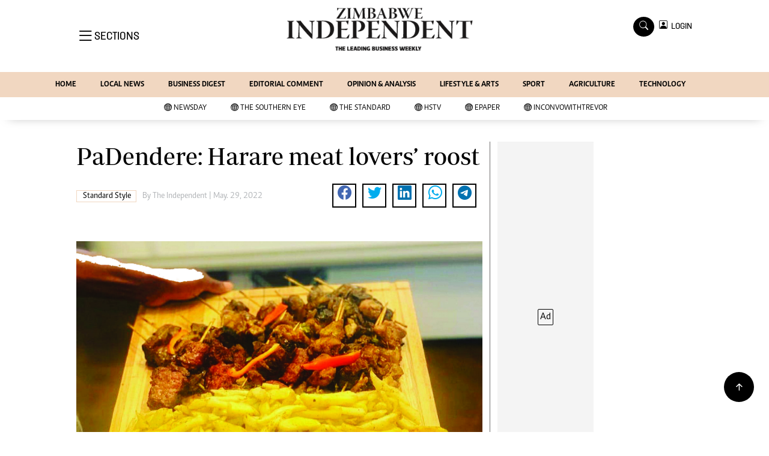

--- FILE ---
content_type: text/html; charset=UTF-8
request_url: https://staging.thestandard.co.zw/theindependent/standard-style/article/7581/padendere-harare-meat-lovers-roost
body_size: 12794
content:
<html lang="en">
<head>
<meta charset="utf-8">
<title>  PaDendere: Harare meat lovers’ roost - The Zimbabwe Independent
  </title>
<meta content="width=device-width, initial-scale=1.0" name="viewport">
<meta name="theme-color" content="#fff">
<meta name="developer:name" content="Omari Erick">
<meta name="developer:email" content="omarica2006@gmail.com">
<meta name="developer:phone" content="+254728283148">
<meta name="robots" content="index,follow" />
<meta name="copyright" content="The Zimbabwe Independent" />

<link href="https://staging.thestandard.co.zw/theindependent/assets/images/fav.png" rel="icon">
<link rel="canonical" href="https://www.newsday.co.zw/theindependent/standard-style/article/7581/padendere-harare-meat-lovers-roost"/>
  
<link rel="amphtml" href="https://www.newsday.co.zw/theindependent/amp/standard-style/article/7581/padendere-harare-meat-lovers-roost"/>
<meta name="keywords" content="Abel Mavura;Borrowdale;COVID-19 pandemic;;" />
<meta name="author" content="The Independent"/>
<meta name="description" content="<p>While it had been daunting to operate in the hospitality industry due to the Covid-19 pandemic and despite the odds stacked against them, new eateries, lately, have been proliferating all over major cities in the country.</p>
" />
<link rel="image_src" href="https://cdn.thestandard.co.zw/thestandard/uploads/2022/05/282115118_129330623089325_7899532621770621378_n-scaled.jpg">
<meta name="twitter:card" content="summary_large_image" />
<meta name="twitter:site" content="@Zimindependent" />
<meta name="twitter:creator" content="@Zimindependent" />
<meta property="twitter:title" content="PaDendere: Harare meat lovers’ roost" />
<meta property="twitter:description" content="PaDendere: Harare meat lovers’ roost" />
<meta property="twitter:url" content="https://www.newsday.co.zw/theindependent/standard-style/article/7581/padendere-harare-meat-lovers-roost" />
<meta property="twitter:image" content="https://cdn.thestandard.co.zw/thestandard/uploads/2022/05/282115118_129330623089325_7899532621770621378_n-scaled.jpg" />
<meta property="og:type" content="website" />
<meta property="fb:app_id" content="2455582164830848" />
<meta property="og:title" content="PaDendere: Harare meat lovers’ roost" />
<meta property="og:description" content="PaDendere: Harare meat lovers’ roost" />
<meta property="og:site_name" content="The Zimbabwe Independent" />
<meta property="og:url" content="https://www.newsday.co.zw/theindependent/standard-style/article/7581/padendere-harare-meat-lovers-roost">
<meta property="og:image" content="https://cdn.thestandard.co.zw/thestandard/uploads/2022/05/282115118_129330623089325_7899532621770621378_n-scaled.jpg" />
<meta property="og:image:secure_url" content="https://cdn.thestandard.co.zw/thestandard/uploads/2022/05/282115118_129330623089325_7899532621770621378_n-scaled.jpg" />
<script type="application/ld+json">
{
    "@context": "http://schema.org",
    "@type": "NewsArticle",
	"@id":"https://www.newsday.co.zw/theindependent/standard-style/article/7581/padendere-harare-meat-lovers-roost",
    "mainEntityOfPage":"https://www.newsday.co.zw/theindependent/standard-style/article/7581/padendere-harare-meat-lovers-roost",
    "headline": "PaDendere: Harare meat lovers’ roost",
	"publisher":{"name":"The Zimbabwe Independent","url":"https://www.newsday.co.zw/theindependent/","logo":{"@type":"ImageObject","url":"http://staging.thestandard.co.zw/theindependent/assets/images/logo.png","width":190,"height":60},"sameAs":["https://www.facebook.com/Zimindependent/","https://twitter.com/Zimindependent?lang=en"],"@type":"Organization","@context":"http://schema.org"},
    "image": {
        "@type": "ImageObject",
        "url": "https://cdn.thestandard.co.zw/thestandard/uploads/2022/05/282115118_129330623089325_7899532621770621378_n-scaled.jpg",
        "height": 240,
        "width": 320
    },
    "datePublished": "May. 29, 2022",
    "dateModified": "May. 29, 2022",
    "author": {
        "@type": "Person",
        "name": "The Independent",
        "url":"/"
    },
    "description": "<p>While it had been daunting to operate in the hospitality industry due to the Covid-19 pandemic and despite the odds stacked against them, new eateries, lately, have been proliferating all over major cities in the country.</p>
"
}

    </script>

    <script type="application/ld+json">
        {
            "@context": "http://schema.org",
            "@type": "BreadcrumbList",
            "itemListElement": [{
                "@type": "ListItem",
                "position": 1,
                "name": "Home",
                "item": "https://www.newsday.co.zw/theindependent"
            }, {
                "@type": "ListItem",
                "position": 2,
                "name": "Standard Style",
                "item": "http://staging.thestandard.co.zw/theindependent/category/23646/standard-style"
            }, {
                "@type": "ListItem",
                "position": 3,
                "name": "PaDendere: Harare meat lovers’ roost",
                "item": "https://www.newsday.co.zw/theindependent/standard-style/article/7581/padendere-harare-meat-lovers-roost"
            }]
        }
    </script>

 
 <link href="https://cdn.jsdelivr.net/npm/bootstrap-icons@1.4.1/font/bootstrap-icons.css" rel="stylesheet">


    <!-- Libraries Stylesheet -->
    <link href="https://staging.thestandard.co.zw/theindependent/assets/css/owl.carousel.min.css" rel="stylesheet">
    <link href="https://staging.thestandard.co.zw/theindependent/assets/css/owl.theme.default.min.css" rel="stylesheet">
    <link href="https://staging.thestandard.co.zw/theindependent/assets/css/bootstrap.min.css" rel="stylesheet">
    <link href="https://staging.thestandard.co.zw/theindependent/assets/css/style.css?v1114" rel="stylesheet">
   <script async id="ebx" src="//applets.ebxcdn.com/ebx.js"></script>

 <!-- Google Tag Manager -->
<script>(function(w,d,s,l,i){w[l]=w[l]||[];w[l].push({'gtm.start':
new Date().getTime(),event:'gtm.js'});var f=d.getElementsByTagName(s)[0],
j=d.createElement(s),dl=l!='dataLayer'?'&l='+l:'';j.async=true;j.src=
'https://www.googletagmanager.com/gtm.js?id='+i+dl;f.parentNode.insertBefore(j,f);
})(window,document,'script','dataLayer','GTM-PSM2T3V');</script>
<!-- End Google Tag Manager -->

<!-- Google tag (gtag.js) -->
<script async src="https://www.googletagmanager.com/gtag/js?id=G-4NLQ9GNSG1">
</script>
<script>
  window.dataLayer = window.dataLayer || [];
  function gtag(){dataLayer.push(arguments);}
  gtag('js', new Date());

  gtag('config', 'G-4NLQ9GNSG1');
</script>
<!-- Google tag (gtag.js) The independent -->
<script async src="https://www.googletagmanager.com/gtag/js?id=G-KW5T5V5FXG"></script>
<script>
  window.dataLayer = window.dataLayer || [];
  function gtag(){dataLayer.push(arguments);}
  gtag('js', new Date());

  gtag('config', 'G-KW5T5V5FXG');
</script>



<script async src="https://securepubads.g.doubleclick.net/tag/js/gpt.js"></script>
<script>
  window.googletag = window.googletag || {cmd: []};
  googletag.cmd.push(function() {
      googletag.enableServices();
  });
</script>
  

<script async src="https://app.dynatondata.com/bid/js/6864e1449fb85db37d20e091"></script>



<!--
<script async src="https://pagead2.googlesyndication.com/pagead/js/adsbygoogle.js?client=ca-pub-5185228015030174"
     crossorigin="anonymous"></script>!-->
<style type="text/css">
.border-thick-bottom{
  border-bottom: 4px solid #f1d7c1!important; 
}

</style>

    <style type="text/css">

      
		.navbar .megamenu{ padding: 1rem; }
		/* ============ desktop view ============ */
		@media  all and (min-width: 992px) {
			
			.navbar .has-megamenu{position:static!important;}
			.navbar .megamenu{left:0; right:0; width:100%; margin-top:0;  }
			
		}	
		/* ============ desktop view .end// ============ */


		/* ============ mobile view ============ */
		@media(max-width: 991px){
			.navbar.fixed-top .navbar-collapse, .navbar.sticky-top .navbar-collapse{
				overflow-y: auto;
				max-height: 90vh;
				margin-top:10px;
			}
		}
		/* ============ mobile view .end// ============ */
    .fader{
      -webkit-mask-image: linear-gradient(to bottom, black 50%, transparent 100%);
  mask-image: linear-gradient(to bottom, black 50%, transparent 100%);
  height:  100px;
  width: 100%;
     }
     body{
   padding:0!important;
   background:#FFF!important;
 }
 .sticky-top{
   background:#FFF;
 }
	</style>
<script async src="https://securepubads.g.doubleclick.net/tag/js/gpt.js"></script>
<script>
  window.googletag = window.googletag || {cmd: []};
  </script>
    
<script>
   
  googletag.cmd.push(function() {

    
    googletag.defineSlot('/13427547/N-ARTICLE-1', [[728,90],[728,90]], 'div-gpt-ad-1661246079529-0').addService(googletag.pubads());
    googletag.defineSlot('/13427547/N-ARTICLE-2', [[300, 250],[300,600]], 'div-gpt-ad-1661246137862-0').addService(googletag.pubads());
    googletag.defineSlot('/13427547/N-ARTICLE-3', [[300, 250],[728,90]], 'div-gpt-ad-1661246195455-0').addService(googletag.pubads());
    googletag.defineSlot('/13427547/N-ARTICLE-4', [[300,250],[728,90]] ,'div-gpt-ad-1661246237662-0').addService(googletag.pubads());
    googletag.defineSlot('/13427547/N-ARTICLE-5', [[300, 250],[728,90]] ,'div-gpt-ad-1661246424409-0').addService(googletag.pubads());
    googletag.defineSlot('/13427547/N-ARTICLE-6', [[300, 250],[728,90]] ,'div-gpt-ad-1661246464747-0').addService(googletag.pubads());
     
    	googletag.defineSlot('/3407884/Ureka_Supply_newsday.co.zw_Catfish_1x1_220424', [1, 1], 'div-gpt-ad-1713779707842-0').addService(googletag.pubads());
	googletag.defineSlot('/3407884/Ureka_Supply_newsday.co.zw_InFlowMB_1x1_220424', [1, 1], 'div-gpt-ad-1713779325254-0').addService(googletag.pubads());
	//googletag.defineSlot('/3407884/Ureka_Supply_newsday.co.zw_Interstitial_1x1_220424', [1, 1], 'div-gpt-ad-1713780082855-0').addService(googletag.pubads());
	googletag.defineSlot('/3407884/Ureka_Supply_newsday.co.zw_InpageMB_1x1_220424', [1, 1], 'div-gpt-ad-1713779579013-0').addService(googletag.pubads());

    googletag.pubads().enableSingleRequest();
    googletag.enableServices();
  });
  </script>

<script>
  window.googletag = window.googletag || {cmd: []};
  googletag.cmd.push(function() {
    googletag.defineSlot('/3407884/Ureka_Supply_newsday.co.zw_Outstream_1x1_280324', [1, 1], 'div-gpt-ad-1711626451117-0').addService(googletag.pubads());
    googletag.pubads().enableSingleRequest();
    googletag.enableServices();
  });
</script>
         


  <script>
 var anchorSlot =googletag.cmd.push(function() {
    googletag.defineOutOfPageSlot('/13427547/N-ANCHOR', googletag.enums.OutOfPageFormat.BOTTOM_ANCHOR).addService(googletag.pubads());
    googletag.pubads().enableSingleRequest();
    googletag.enableServices();
  });
</script>

 <script async src=https://cdn.afp.ai/ssp/sdk.js></script> 
  </head>
  <body>

 <!-- Google Tag Manager (noscript) -->
<noscript><iframe src="https://www.googletagmanager.com/ns.html?id=GTM-PSM2T3V"
height="0" width="0" style="display:none;visibility:hidden"></iframe></noscript>
<!-- End Google Tag Manager (noscript) -->




<!-- Topbar Start -->
<div class="px-5 d-none d-lg-block">
      <div class="row gx-0">
        <div class="col-lg-8 mb-2 mb-lg-0">
          <div id="myNav" class="overlay overflow-scroll">
            <a href="javascript:void(0)" class="closebtn" onclick="closeNav()">&times;</a>
            <div class="overlay-content">
              <div class="container">
                <div class="row">
                  <div class="col-12 col-md-3 boda-right">
                    <div class=" top-styling boda-bottom pt-3">
                      <img src="https://staging.thestandard.co.zw/theindependent/assets/images/logo.png" class="logo-style"> 
                      
                     <p>
                     AMH is an independent media house free from political ties or outside influence.
We have four newspapers: The Zimbabwe Independent, a business weekly published every Friday, The Standard, a weekly published every Sunday, and Southern and NewsDay, our daily newspapers. Each has an online edition.
    </p>
                      
                    </div>
                    <div class=" top-styling mt-2 boda-bottom mt-3">
                      <ul class="list-style-none">
                      <li><strong>Marketing</strong></li>
                      <li>Digital Marketing Manager:  <a href="/cdn-cgi/l/email-protection" class="__cf_email__" data-cfemail="9aeef7efeefbf7f8fbe8fbdafbf6eaf2fbf7fffef3fbb4f9f5b4e0ed">[email&#160;protected]</a></li>
                      <li>Tel: (04) 771722/3</li>
                      <li><strong>Online Advertising</strong></li>
                      <li><a href="/cdn-cgi/l/email-protection" class="__cf_email__" data-cfemail="eaae838d839e8b86aa8b869a828b878f8e838bc48985c4909d">[email&#160;protected]</a></li>
                      <li><strong>Web Development</strong></li>
                      <li><a href="/cdn-cgi/l/email-protection" class="__cf_email__" data-cfemail="42282f232c3b272c3b27302702232e322a232f27262b236c212d6c3835">[email&#160;protected]</a></li>
                      </ul>
                    </div>
                  </div>
                  <div class="col-12 col-md-9">
               


                    <div class="text-standard brands  mb-3 mt-3">NEWS & CURRENT AFFAIRS</div>
                    <div class="row">
                      <div class="col-12 col-md-4 boda-right">
                       
                        <ul class="justify-content-left  list-style-none   boda-bottom   row px-0">

                             
                           <li class="nav-item">
                            <a class="nav-link" href="https://staging.thestandard.co.zw/theindependent/category/81/international">
                              <i class="bi bi-chevron-right"></i>International</a>
                          </li>
                          
                           <li class="nav-item">
                            <a class="nav-link" href="https://staging.thestandard.co.zw/theindependent/category/82/about-us">
                              <i class="bi bi-chevron-right"></i>About Us</a>
                          </li>
                          
                           <li class="nav-item">
                            <a class="nav-link" href="https://staging.thestandard.co.zw/theindependent/category/83/business-digest">
                              <i class="bi bi-chevron-right"></i>Business Digest</a>
                          </li>
                          
                           <li class="nav-item">
                            <a class="nav-link" href="https://staging.thestandard.co.zw/theindependent/category/84/sport">
                              <i class="bi bi-chevron-right"></i>Sport</a>
                          </li>
                          
                           <li class="nav-item">
                            <a class="nav-link" href="https://staging.thestandard.co.zw/theindependent/category/85/politics">
                              <i class="bi bi-chevron-right"></i>Politics</a>
                          </li>
                          
                           <li class="nav-item">
                            <a class="nav-link" href="https://staging.thestandard.co.zw/theindependent/category/104/the-professional">
                              <i class="bi bi-chevron-right"></i>The Professional</a>
                          </li>
                          
                           <li class="nav-item">
                            <a class="nav-link" href="https://staging.thestandard.co.zw/theindependent/category/105/other">
                              <i class="bi bi-chevron-right"></i>Other</a>
                          </li>
                          
                           <li class="nav-item">
                            <a class="nav-link" href="https://staging.thestandard.co.zw/theindependent/category/22079/local-news">
                              <i class="bi bi-chevron-right"></i>Local News</a>
                          </li>
                          
                           <li class="nav-item">
                            <a class="nav-link" href="https://staging.thestandard.co.zw/theindependent/category/22167/newsday">
                              <i class="bi bi-chevron-right"></i>NewsDay</a>
                          </li>
                          
                           <li class="nav-item">
                            <a class="nav-link" href="https://staging.thestandard.co.zw/theindependent/category/22169/the-standard">
                              <i class="bi bi-chevron-right"></i>The Standard</a>
                          </li>
                          
                         

                        </ul>



                        <ul class="justify-content-left  list-style-none  boda-bottom      row px-0">

                             
                           <li class="nav-item">
                            <a class="nav-link" href="https://staging.thestandard.co.zw/theindependent/category/22644/politics">
                              <i class="bi bi-chevron-right"></i>Politics</a>
                          </li>
                          
                           <li class="nav-item">
                            <a class="nav-link" href="https://staging.thestandard.co.zw/theindependent/category/22645/videos">
                              <i class="bi bi-chevron-right"></i>Videos</a>
                          </li>
                          
                           <li class="nav-item">
                            <a class="nav-link" href="https://staging.thestandard.co.zw/theindependent/category/22646/sport">
                              <i class="bi bi-chevron-right"></i>Sport</a>
                          </li>
                          
                           <li class="nav-item">
                            <a class="nav-link" href="https://staging.thestandard.co.zw/theindependent/category/22647/opinion">
                              <i class="bi bi-chevron-right"></i>Opinion</a>
                          </li>
                          
                           <li class="nav-item">
                            <a class="nav-link" href="https://staging.thestandard.co.zw/theindependent/category/22648/letters">
                              <i class="bi bi-chevron-right"></i>Letters</a>
                          </li>
                          
                           <li class="nav-item">
                            <a class="nav-link" href="https://staging.thestandard.co.zw/theindependent/category/22649/entertainment">
                              <i class="bi bi-chevron-right"></i>Entertainment</a>
                          </li>
                          
                           <li class="nav-item">
                            <a class="nav-link" href="https://staging.thestandard.co.zw/theindependent/category/22650/cartoons">
                              <i class="bi bi-chevron-right"></i>Cartoons</a>
                          </li>
                          
                           <li class="nav-item">
                            <a class="nav-link" href="https://staging.thestandard.co.zw/theindependent/category/22651/business-digest">
                              <i class="bi bi-chevron-right"></i>Business Digest</a>
                          </li>
                          
                           <li class="nav-item">
                            <a class="nav-link" href="https://staging.thestandard.co.zw/theindependent/category/22652/international">
                              <i class="bi bi-chevron-right"></i>International</a>
                          </li>
                          
                           <li class="nav-item">
                            <a class="nav-link" href="https://staging.thestandard.co.zw/theindependent/category/22928/home">
                              <i class="bi bi-chevron-right"></i>Home</a>
                          </li>
                          
                         

                        </ul>





                      </div>
                      <div class="col-12 col-md-4">
                         
                        <ul class="justify-content-left list-style-none boda-bottom row px-0">
                                                    
                           <li class="nav-item">
                            <a class="nav-link" href="https://staging.thestandard.co.zw/theindependent/category/42125/copyright">
                              <i class="bi bi-chevron-right"></i>Copyright</a>
                          </li>
                          
                           <li class="nav-item">
                            <a class="nav-link" href="https://staging.thestandard.co.zw/theindependent/category/42127/privacy-policy">
                              <i class="bi bi-chevron-right"></i>Privacy Policy</a>
                          </li>
                          
                           <li class="nav-item">
                            <a class="nav-link" href="https://staging.thestandard.co.zw/theindependent/category/42129/about-us">
                              <i class="bi bi-chevron-right"></i>About Us</a>
                          </li>
                          
                           <li class="nav-item">
                            <a class="nav-link" href="https://staging.thestandard.co.zw/theindependent/category/42522/southern-eye">
                              <i class="bi bi-chevron-right"></i>Southern Eye</a>
                          </li>
                          
                           <li class="nav-item">
                            <a class="nav-link" href="https://staging.thestandard.co.zw/theindependent/category/45499/contacts">
                              <i class="bi bi-chevron-right"></i>Contacts</a>
                          </li>
                          
                           <li class="nav-item">
                            <a class="nav-link" href="https://staging.thestandard.co.zw/theindependent/category/47431/advertise-with-us">
                              <i class="bi bi-chevron-right"></i>Advertise with us</a>
                          </li>
                          
                           <li class="nav-item">
                            <a class="nav-link" href="https://staging.thestandard.co.zw/theindependent/category/53902/myclassifieds">
                              <i class="bi bi-chevron-right"></i>MyClassifieds</a>
                          </li>
                          
                           <li class="nav-item">
                            <a class="nav-link" href="https://staging.thestandard.co.zw/theindependent/category/56326/magazines">
                              <i class="bi bi-chevron-right"></i>Magazines</a>
                          </li>
                          
                           <li class="nav-item">
                            <a class="nav-link" href="https://staging.thestandard.co.zw/theindependent/category/56327/supplements">
                              <i class="bi bi-chevron-right"></i>Supplements</a>
                          </li>
                          
                           <li class="nav-item">
                            <a class="nav-link" href="https://staging.thestandard.co.zw/theindependent/category/61852/subscribe">
                              <i class="bi bi-chevron-right"></i>Subscribe</a>
                          </li>
                          
                        </ul>

                        
                        <ul class="justify-content-left  list-style-none   boda-bottom   row px-0">

                             
                           <li class="nav-item">
                            <a class="nav-link" href="https://staging.thestandard.co.zw/theindependent/category/66884/editorial-comment">
                              <i class="bi bi-chevron-right"></i>Editorial Comment</a>
                          </li>
                          
                           <li class="nav-item">
                            <a class="nav-link" href="https://staging.thestandard.co.zw/theindependent/category/66885/lifestyle-amp-arts">
                              <i class="bi bi-chevron-right"></i>Lifestyle &amp; Arts</a>
                          </li>
                          
                           <li class="nav-item">
                            <a class="nav-link" href="https://staging.thestandard.co.zw/theindependent/category/126249/elections-2013">
                              <i class="bi bi-chevron-right"></i>Elections 2013</a>
                          </li>
                          
                           <li class="nav-item">
                            <a class="nav-link" href="https://staging.thestandard.co.zw/theindependent/category/126678/business-buzz">
                              <i class="bi bi-chevron-right"></i>Business Buzz</a>
                          </li>
                          
                           <li class="nav-item">
                            <a class="nav-link" href="https://staging.thestandard.co.zw/theindependent/category/126757/financial">
                              <i class="bi bi-chevron-right"></i>Financial</a>
                          </li>
                          
                           <li class="nav-item">
                            <a class="nav-link" href="https://staging.thestandard.co.zw/theindependent/category/126758/book-of-zimbabwe-women">
                              <i class="bi bi-chevron-right"></i>Book of Zimbabwe Women</a>
                          </li>
                          
                           <li class="nav-item">
                            <a class="nav-link" href="https://staging.thestandard.co.zw/theindependent/category/126760/nmb-supplement">
                              <i class="bi bi-chevron-right"></i>NMB Supplement</a>
                          </li>
                          
                           <li class="nav-item">
                            <a class="nav-link" href="https://staging.thestandard.co.zw/theindependent/category/126761/banks-amp-banking">
                              <i class="bi bi-chevron-right"></i>Banks &amp; Banking</a>
                          </li>
                          
                           <li class="nav-item">
                            <a class="nav-link" href="https://staging.thestandard.co.zw/theindependent/category/127078/feature">
                              <i class="bi bi-chevron-right"></i>Feature</a>
                          </li>
                          
                           <li class="nav-item">
                            <a class="nav-link" href="https://staging.thestandard.co.zw/theindependent/category/127079/analysis">
                              <i class="bi bi-chevron-right"></i>Analysis</a>
                          </li>
                          
                         

                        </ul>
                     
                      </div>
                      <div class="col-12 col-md-4 boda-left">
                       
                      <div class="row">
                        <ul class="justify-content-left  list-style-none boda-bottom row px-0">
                                                   
                           <li class="nav-item">
                            <a class="nav-link" href="https://staging.thestandard.co.zw/theindependent/category/127590/economy">
                              <i class="bi bi-chevron-right"></i>Economy</a>
                          </li>
                          
                           <li class="nav-item">
                            <a class="nav-link" href="https://staging.thestandard.co.zw/theindependent/category/127596/profiles">
                              <i class="bi bi-chevron-right"></i>Profiles</a>
                          </li>
                          
                           <li class="nav-item">
                            <a class="nav-link" href="https://staging.thestandard.co.zw/theindependent/category/127626/economy">
                              <i class="bi bi-chevron-right"></i>Economy</a>
                          </li>
                          
                           <li class="nav-item">
                            <a class="nav-link" href="https://staging.thestandard.co.zw/theindependent/category/127635/mining">
                              <i class="bi bi-chevron-right"></i>Mining</a>
                          </li>
                          
                           <li class="nav-item">
                            <a class="nav-link" href="https://staging.thestandard.co.zw/theindependent/category/127636/manufacturing">
                              <i class="bi bi-chevron-right"></i>Manufacturing</a>
                          </li>
                          
                           <li class="nav-item">
                            <a class="nav-link" href="https://staging.thestandard.co.zw/theindependent/category/127637/telecoms">
                              <i class="bi bi-chevron-right"></i>Telecoms</a>
                          </li>
                          
                           <li class="nav-item">
                            <a class="nav-link" href="https://staging.thestandard.co.zw/theindependent/category/127641/tourism">
                              <i class="bi bi-chevron-right"></i>Tourism</a>
                          </li>
                          
                           <li class="nav-item">
                            <a class="nav-link" href="https://staging.thestandard.co.zw/theindependent/category/127673/agriculture">
                              <i class="bi bi-chevron-right"></i>Agriculture</a>
                          </li>
                          
                           <li class="nav-item">
                            <a class="nav-link" href="https://staging.thestandard.co.zw/theindependent/category/127733/zimind-at-20-edition">
                              <i class="bi bi-chevron-right"></i>Zimind@20 Edition</a>
                          </li>
                          
                           <li class="nav-item">
                            <a class="nav-link" href="https://staging.thestandard.co.zw/theindependent/category/127738/all-supplements">
                              <i class="bi bi-chevron-right"></i>All Supplements</a>
                          </li>
                          
                        </ul>
                         
                        <ul class="justify-content-left list-style-none  boda-bottom  row px-0">
                                                   
                           <li class="nav-item">
                            <a class="nav-link" href="https://staging.thestandard.co.zw/theindependent/category/127745/supplements">
                              <i class="bi bi-chevron-right"></i>Supplements</a>
                          </li>
                          
                           <li class="nav-item">
                            <a class="nav-link" href="https://staging.thestandard.co.zw/theindependent/category/127746/magazines">
                              <i class="bi bi-chevron-right"></i>Magazines</a>
                          </li>
                          
                           <li class="nav-item">
                            <a class="nav-link" href="https://staging.thestandard.co.zw/theindependent/category/127832/mining-journal">
                              <i class="bi bi-chevron-right"></i>Mining Journal</a>
                          </li>
                          
                           <li class="nav-item">
                            <a class="nav-link" href="https://staging.thestandard.co.zw/theindependent/category/127867/companies">
                              <i class="bi bi-chevron-right"></i>Companies</a>
                          </li>
                          
                           <li class="nav-item">
                            <a class="nav-link" href="https://staging.thestandard.co.zw/theindependent/category/127868/markets">
                              <i class="bi bi-chevron-right"></i>Markets</a>
                          </li>
                          
                           <li class="nav-item">
                            <a class="nav-link" href="https://staging.thestandard.co.zw/theindependent/category/127869/markets2">
                              <i class="bi bi-chevron-right"></i>Markets2</a>
                          </li>
                          
                           <li class="nav-item">
                            <a class="nav-link" href="https://staging.thestandard.co.zw/theindependent/category/127870/notices-amp-financials">
                              <i class="bi bi-chevron-right"></i>Notices &amp; Financials</a>
                          </li>
                          
                           <li class="nav-item">
                            <a class="nav-link" href="https://staging.thestandard.co.zw/theindependent/category/127871/careers">
                              <i class="bi bi-chevron-right"></i>Careers</a>
                          </li>
                          
                           <li class="nav-item">
                            <a class="nav-link" href="https://staging.thestandard.co.zw/theindependent/category/127888/editors-pick">
                              <i class="bi bi-chevron-right"></i>Editor`s Pick</a>
                          </li>
                          
                           <li class="nav-item">
                            <a class="nav-link" href="https://staging.thestandard.co.zw/theindependent/category/127889/editorial-comment">
                              <i class="bi bi-chevron-right"></i>Editorial Comment</a>
                          </li>
                          
                        </ul>

                        </div>


                      </div>


 



                    </div>







 











                     <div class="row boda-top">
                       
                       
                    </div>
                  </div>
                   
                     


      
                </div>
              </div>
            </div>
          </div>
          <div class="d-flex text-white top-article" style="font-size:15px;padding-left: 10px;cursor:pointer" onclick="openNav()">
          </div>
        </div>
      </div>
    </div>

<!-- Topbar End -->
 <div id="main">
      <!-- Navbar & Carousel Start -->










      <div class="skycraper col" style="position:absolute;top:4px;z-index:0!important;left:0">
    <div class="sticky-top" style="position:fixed;top:4px;z-index:0!important;left:0"> 
   
  </div>
  </div>















      <section class="ftco-section" style="z-index:2!important;position:relative;background:#FFF;">
        <div class="container">
          <div class="row justify-content-between">
            <div class="col-md-12 order-md-last">
              <div class="row">
                 <div class="col-md-4 desktop-only align-items-center">
                  <button class="openbtn open-display" onclick="openNav()">
                    <i class="bi bi-list hum-style"></i>
                    <span class="section-style">SECTIONS</span>
                  </button>
                </div>
                <div class="col-10 col-md-4 pt-2 desktop-only">
                  <a class="navbar-brand" href="https://staging.thestandard.co.zw/theindependent">
                    <img src="https://staging.thestandard.co.zw/theindependent/assets/images/logo.png" alt="The Zimbabwe Independent logo" class="w-100"> 
                  </a>
                </div>
                <div class="col-10 col-md-6 pt-2 mobile-only border-bottom">
                  <a class="navbar-brand" href="https://staging.thestandard.co.zw/theindependent">
                     <img src="https://staging.thestandard.co.zw/theindependent/assets/images/logo.png" class="w-100 pt-3"> 
                  </a>
                </div>
                <div class="col-2 col-md-6 mobile-only border-bottom" style="padding:3px">
                  <button class="navbar-toggler" type="button" data-bs-toggle="collapse" data-bs-target="#main_nav" data-bs-target="#navbarNav" aria-controls="navbarNav" aria-expanded="false" aria-label="Toggle navigation">
                    <i class="f-12 bi bi-list"></i>
                  </button>
                </div>
                          
                <div class="col-md-4 d-md-flex justify-content-end desktop-only   align-self-center">
                  <div class="search"></div>
                  <form action="#" class="searchform order-lg-last">
                    <div class="form-group d-flex justify-content-end align-items-baseline">
                      <div class="box" id="search">
                        <input type="text" placeholder="Type to search" class="search-box">
                        <span class="mx-2" onclick="closeSearch()" style="cursor: pointer;">x</span>
                      </div>
                      <a href="https://staging.thestandard.co.zw/theindependent/search" <span class=" search bi bi-search mx-2" onclick="openSearch1()" style="cursor: pointer;"></span>
</a>
                      
                    
                    <div class="dopdown1">
                      <a href="https://staging.thestandard.co.zw/theindependent/sso" class="dopbtn bi bi-person-square d-flex login"> &nbsp;&nbsp;LOGIN</a>
                     
                    </div>
                    
                  </form>
                </div>
              </div>
               <div class="row bg-newsday-dark mx-0">
                  <div class="d-flex  align-items-center justify-content-between login-border-bottom">
                    <div class="col-md-6 mobile-only">
                    </div>
                    <div class="col-md-6 mobile-only d-none">
                      
                   
                    
                    <div class="dopdown1 pt-2">
                      <a href="https://staging.thestandard.co.zw/theindependent/sso" class="dopbtn bi bi-person-square d-flex login"> &nbsp;&nbsp;LOGIN</a>
                     
                    </div>
                    

                    </div>
                  </div>
                </div>   
            </div>
          </div>
        </div>
       
      </section>
      <section> 
         <nav class="navbar navbar-expand-lg navbar-light  p-0 bg-newsday" style="z-index:3">
          <div class="align-items-baseline">
            <div class="ftco-navbar-light collapse bg-newsday navbar-collapse" id="main_nav">
              <div class="row bg-newday mx-0">
                <ul class="navbar-nav drop-menu desktop-only justify-content-end bg-newsday">
                  <li class="nav-item menu-mobile-border desktop-only">
                    <a href="https://staging.thestandard.co.zw/theindependent" class="nav-link desgin ">
                      <i class="bi bi-chevron-right"></i>HOME </a>
                  </li>
                  <li class="nav-item menu-mobile-border desktop-only">
                    <a href="https://staging.thestandard.co.zw/theindependent/category/22079/local-news" class="nav-link nairobian desgin ">
                      <i class="bi bi-chevron-right"></i>LOCAL NEWS</a>
                  </li>
                  <li class="nav-item menu-mobile-border desktop-only">
                    <a href="https://staging.thestandard.co.zw/theindependent/category/83/business-digest" class="nav-link nairobian desgin ">
                      <i class="bi bi-chevron-right"></i>BUSINESS DIGEST</a>
                  </li>
                  <li class="nav-item menu-mobile-border desktop-only">
                    <a href="https://staging.thestandard.co.zw/theindependent/category/66884/editorial-comment" class="nav-link nairobian desgin ">
                      <i class="bi bi-chevron-right"></i>EDITORIAL COMMENT</a>
                  </li>
                  <li class="nav-item menu-mobile-border desktop-only">
                    <a href="https://staging.thestandard.co.zw/theindependent/category/22647/opinion-and-analysis" class="nav-link desgin ">
                      <i class="bi bi-chevron-right"></i>OPINION & ANALYSIS</a>
                  </li>
                  <li class="nav-item menu-mobile-border desktop-only">
                    <a href="https://staging.thestandard.co.zw/theindependent/category/66885/lifestyle-and-arts" class="nav-link nairobian desgin ">
                      <i class="bi bi-chevron-right"></i>LIFESTYLE & ARTS</a>
                  </li>
                  <li class="nav-item menu-mobile-border desktop-only">
                    <a href="https://staging.thestandard.co.zw/theindependent/category/84/sport" class="nav-link nairobian desgin ">
                      <i class="bi bi-chevron-right"></i>SPORT</a>
                  </li>
                  <li class="nav-item menu-mobile-border desktop-only">
                    <a href="https://staging.thestandard.co.zw/theindependent/category/127673/agriculture" class="nav-link nairobian desgin ">
                      <i class="bi bi-chevron-right"></i>AGRICULTURE </a>
                  </li>

                  <li class="nav-item menu-mobile-border desktop-only">
                    <a href="https://staging.thestandard.co.zw/theindependent/category/127973/agriculture" class="nav-link nairobian desgin ">
                      <i class="bi bi-chevron-right"></i>TECHNOLOGY </a>
                  </li>

                  <!--<li class="nav-item menu-mobile-border desktop-only">
                    <a href="https://convowithtrevor.com/" class="nav-link nairobian desgin text-white">
                      <i class="bi bi-chevron-right"></i>InConvoWithTrevor</a>
                    </li>!-->
                </ul>
                
                <div class="row mx-0 my-4 px-4 d-md-none mobile-only ">

                
                
                    <div class="dopdown pt-0 pb-3">
                      <a href="https://staging.thestandard.co.zw/theindependent/sso" class="dopbtn bi bi-person-square d-flex login"> &nbsp;&nbsp;LOGIN</a>
                     
                    </div>
                    


                   <form class="d-flex">
                  <input class="form-control me-2" type="search" placeholder="Search" aria-label="Search">
                  <button class="btn btn-dark" type="submit">Search</button>
                </form>
                </div>
                  <div class="col p-0">
                  <ul class=" navbar-nav drop-menu">
                  <li class="nav-item menu-mobile-border mobile-only">
                    <a href="https://staging.thestandard.co.zw/theindependent" class="nav-link desgin ">
                      <i class="bi bi-chevron-right"></i>HOME </a>
                  </li>
                  <li class="nav-item menu-mobile-border mobile-only">
                    <a href="https://staging.thestandard.co.zw/theindependent/category/12/local-news" class="nav-link nairobian desgin ">
                      <i class="bi bi-chevron-right"></i>LOCAL NEWS</a>
                  </li>
                  <li class="nav-item menu-mobile-border mobile-only">
                    <a href="https://staging.thestandard.co.zw/theindependent/category/83/business-digest" class="nav-link nairobian desgin ">
                      <i class="bi bi-chevron-right"></i>BUSINESS DIGEST</a>
                  </li>
                  <li class="nav-item menu-mobile-border mobile-only">
                    <a href="https://staging.thestandard.co.zw/theindependent/category/66884/editorial-comment" class="nav-link nairobian desgin ">
                      <i class="bi bi-chevron-right"></i>EDITORIAL COMMENT</a>
                  </li>
                  <li class="nav-item menu-mobile-border mobile-only">
                    <a href="https://staging.thestandard.co.zw/theindependent/category/22647/opinion-and-analysis" class="nav-link desgin ">
                      <i class="bi bi-chevron-right"></i>OPINION & ANALYSIS</a>
                  </li>
                 
                  </ul>
                </div>
                <div class="col">
                  <ul class="navbar-nav  drop-menu">
                    
                  <li class="nav-item menu-mobile-border mobile-only">
                    <a href="https://staging.thestandard.co.zw/theindependent/category/66885/lifestyle-and-arts" class="nav-link nairobian desgin ">
                      <i class="bi bi-chevron-right"></i>LIFESTYLE & ARTS</a>
                  </li>
                  <li class="nav-item menu-mobile-border mobile-only">
                    <a href="https://staging.thestandard.co.zw/theindependent/category/84/sport" class="nav-link nairobian desgin ">
                      <i class="bi bi-chevron-right"></i>SPORT</a>
                  </li>
                  <li class="nav-item menu-mobile-border mobile-only">
                    <a href="https://staging.thestandard.co.zw/theindependent/category/127673/agriculture" class="nav-link nairobian desgin ">
                      <i class="bi bi-chevron-right"></i>AGRICULTURE </a>
                  </li>

                  <li class="nav-item menu-mobile-border mobile-only">
                    <a href="https://staging.thestandard.co.zw/theindependent/category/127973/agriculture" class="nav-link nairobian desgin ">
                      <i class="bi bi-chevron-right"></i>TECHNOLOGY </a>
                  </li>

                  <li class="nav-item menu-mobile-border mobile-only">
                    <a href="https://convowithtrevor.com/" class="nav-link nairobian desgin text-white">
                      <i class="bi bi-chevron-right"></i>InConvoWithTrevor</a>
                  </li>
                  </ul>
                </div>



              </div>
            </div>
          </div>
        </nav>



        <nav class="navbar navbar-expand-lg navbar-light navborder-live p-0 ">
          <div class="container-fluid align-items-baseline p-0">
            <div class="ftco-navbar-light justify-content-center collapse navbar-collapse" id="main_nav">
              <div class="row">
                <ul class=" navbar-nav drop-menu">
                  
                
                <li class="nav-item menu-mobile-border">
                    <a href="https://newsday.co.zw/" class="nav-link desgin nav-live text-dark">
                      <i class="bi bi-globe"></i>
                      <span class="live-style-eve"></span>NewsDay</a>
                  </li>
                  <li class="nav-item menu-mobile-border">
                    <a href="https://newsday.co.zw/southerneye" class="nav-link desgin nav-live text-dark">
                      <i class="bi bi-globe"></i>
                      <span class="live-style-eve"></span>The Southern Eye</a>
                  </li>
                  <li class="nav-item menu-mobile-border">
                    <a href="https://newsday.co.zw/thestandard" class="nav-link desgin nav-live text-dark">
                      <i class="bi bi-globe"></i>
                      <span class="live-style-eve"></span>The Standard</a>
                  </li>
                  <li class="nav-item menu-mobile-border">
                    <a href="https://www.hstv.co.zw" class="nav-link desgin nav-live text-dark">
                      <i class="bi bi-globe"></i>
                      <span class="live-style-eve"></span>HSTV</a>
                  </li>
                  <li class="nav-item menu-mobile-border">
                    <a href="https://epaper.newsday.co.zw" class="nav-link desgin nav-live text-dark">
                      <i class="bi bi-globe"></i>
                      <span class="live-style-eve"></span>Epaper</a>
                  </li>				  
				   <li class="nav-item menu-mobile-border">
                    <a href="https://convowithtrevor.com/" class="nav-link desgin nav-live text-dark">
                      <i class="bi bi-globe"></i>
                      <span class="live-style-eve"></span>InConvoWithTrevor</a>
                  </li>
                </ul>
              </div>
            </div>
          </div>
        </nav>


      </section>












      <div class="skycraper col" style="position:absolute;top:4px;z-index:0!important;right:0">
    <div class="sticky-top" style="position:fixed;top:4px;z-index:0!important;right:0"> 
     
   
  </div>
  </div>













    </div>

<div id="fb-root"></div>
<script data-cfasync="false" src="/cdn-cgi/scripts/5c5dd728/cloudflare-static/email-decode.min.js"></script><script async defer crossorigin="anonymous" src="https://connect.facebook.net/en_GB/sdk.js#xfbml=1&version=v19.0&appId=2455582164830848" nonce="NTTYTfFb"></script>
<!-- /3407884/Ureka_Supply_newsday.co.zw_Catfish_1x1_220424 -->

<div id='div-gpt-ad-1713779707842-0'>

<script>

googletag.cmd.push(function() { googletag.display('div-gpt-ad-1713779707842-0'); });

</script>

</div>
<!-- /3407884/Ureka_Supply_newsday.co.zw_InFlowMB_1x1_220424 -->

<div id='div-gpt-ad-1713779325254-0'>

<script>

googletag.cmd.push(function() { googletag.display('div-gpt-ad-1713779325254-0'); });

</script>

</div>
<!-- /3407884/Ureka_Supply_newsday.co.zw_Interstitial_1x1_220424 -->
<!--
<div id='div-gpt-ad-1713780082855-0'>

<script>

googletag.cmd.push(function() { googletag.display('div-gpt-ad-1713780082855-0'); });

</script>
</div>-->
<!-- /3407884/Ureka_Supply_newsday.co.zw_InpageMB_1x1_220424 -->

<div id='div-gpt-ad-1713779579013-0'>

<script>

googletag.cmd.push(function() { googletag.display('div-gpt-ad-1713779579013-0'); });

</script>

</div>
<!-- /3407884/Ureka_Supply_newsday.co.zw_Outstream_1x1_280324 -->
<div id='div-gpt-ad-1711626451117-0'>
  <script>
    googletag.cmd.push(function() { googletag.display('div-gpt-ad-1711626451117-0'); });
  </script>
</div>
<section class="section-phase pt-3 pb-3">
  <div class="container">

  
  <!-- /13427547/N-ARICLE-1 -->
<div id='div-gpt-ad-1661246079529-0' class="ad">
  <script>
    googletag.cmd.push(function() { googletag.display('div-gpt-ad-1661246079529-0'); });
  </script>
</div>

<!-- /3407884/Ureka_Supply_newsday.co.zw_Outstream_1x1_280324 -->
<div id='div-gpt-ad-1711626451117-0'>
  <script>
    googletag.cmd.push(function() { googletag.display('div-gpt-ad-1711626451117-0'); });
  </script>
</div>


    <div class="row">  
      <div class="col-12 col-md-8">
        <div class="mb-4">
        
          <h1>PaDendere: Harare meat lovers’ roost</h1>
            
          
          <div class="row justify-content-between align-items-baseline">
             <div class="col-12 col-md-6">
                <div class="d-flex align-items-baseline">
                <a href="https://staging.thestandard.co.zw/theindependent/category/23646/standard-style"><div class="Category">Standard Style</div></a>
                   <small class="text-muted byline-margin"> By The Independent | May. 29, 2022</small>
                </div>
             </div>
             <div class="col-12 col-md-6">
                <div class="d-flex pb-4 share-social mb-2">
                <a href="https://www.facebook.com/sharer.php?u=https://www.newsday.co.zw/theindependent/standard-style/article/7581/padendere-harare-meat-lovers-roost"
                    <i class="bi bi-facebook social-icon-top facebook"></i>
</a>
                    <a href="https://twitter.com/share?url=https://www.newsday.co.zw/theindependent/standard-style/article/7581/padendere-harare-meat-lovers-roost&hashtags=&text=PaDendere: Harare meat lovers’ roost"
                    <i class="bi bi-twitter social-icon-top twitter"></i>
                      </a>
                      <a href="https://www.linkedin.com/shareArticle?url=https://www.newsday.co.zw/theindependent/standard-style/article/7581/padendere-harare-meat-lovers-roost&amp;title=PaDendere: Harare meat lovers’ roost&amp;summary=&lt;p&gt;While it had been daunting to operate in the hospitality industry due to the Covid-19 pandemic and despite the odds stacked against them, new eateries, lately, have been proliferating all over major cities in the country.&lt;/p&gt;
&amp;source=The Zimbabwe Independent"
                    <i class="bi bi-linkedin social-icon-top linkedin"></i>
                     </a>
                    <!--<i class="bi bi-youtube social-icon-top youtube"></i>!-->
                    <a href="whatsapp://send?text=PaDendere: Harare meat lovers’ roost–https://www.newsday.co.zw/theindependent/standard-style/article/7581/padendere-harare-meat-lovers-roost&amp;utm-source=whatsapp&amp;utm-medium=share&amp;utm-campaign=PaDendere: Harare meat lovers’ roost"
                    <i class="bi bi-whatsapp social-icon-top twitter"></i>
</a>
                    <a href="https://telegram.me/share/url?url=https://www.newsday.co.zw/theindependent/standard-style/article/7581/padendere-harare-meat-lovers-roost&hashtags=&text=PaDendere: Harare meat lovers’ roost"
                    <i class="bi bi-telegram social-icon-top linkedin"></i>
</a>
                    
                    
                </div>
             </div>
          </div>
          
         </div>

         <div class="content-body">
         
         
         <img data-src="https://cdn.thestandard.co.zw/thestandard/uploads/2022/05/282115118_129330623089325_7899532621770621378_n-scaled.jpg"    width="800" height="500"  class="w-100 style-image-article lazily">
         <div class="mb-3 top-article boda-bottom caption-style">
                     While it had been daunting to operate in the hospitality industry due to the Covid-19 pandemic and despite the odds stacked against them, new eateries, lately, have been proliferating all over major cities in the country.
                   </div> 
          
           
         
         <p class='paragraph-style'><strong>BY STYLE REPORTER
</strong>PADENDERE in Borrowdale is a place to bring your partner, your family and your friends to experience one of Harare’s most impressive new eateries.</p>
<p class='paragraph-style'>While it had been daunting to operate in the hospitality industry due to the Covid-19 pandemic and despite the odds stacked against them, new eateries, lately, have been proliferating all over major cities in the country.</p><p><div id='div-gpt-ad-1661246195455-0' class='ad'><script>googletag.cmd.push(function() { googletag.display('div-gpt-ad-1661246195455-0'); });</script></div></p>
<p class='paragraph-style'>One such place that has defied the odds is PaDendere at Number 24 Carrick Creagh Road in the leafy suburb of Borrowdale.</p>
<p class='paragraph-style'>Riding on its motto “All things meaty”, the place has proved to be a one-stop rendezvous for those seeking an authentic leisure experience.</p>
<p class='paragraph-style'>“PaDendere is one of the finest restaurants and butcheries in the history of all things meat,” said the joint’s marketing manager Abel Mavura.</p><p><div id='div-gpt-ad-1661246237662-0' class='ad'><script>googletag.cmd.push(function() { googletag.display('div-gpt-ad-1661246237662-0'); });</script></div></p>
<p class='paragraph-style'>‘Our greatest promise is quality meat from heartily reared livestock and we will never compromise our quality for anything under the sun.”</p>
<p class='paragraph-style'>Mavura said PaDendere was not a mere joint, but an elegant entertainment hub that incorporates butchery, cocktails and top notch wines.</p>
<p class='paragraph-style'>“We are not merely butchery, but a top class rendezvous for amusement offering food and beverages,” he said.</p><ul class="list-group border-thick px-0  pb-2 my-4"><div class="brand-title d-flex mt-3 mb-3 col-md-12"><span class="bg-latest"></span><h3><span class="links text-dark">Keep Reading</span></h3></div><li class="list-group-item list-group-item-action f-600"><i class="bi bi-chevron-right"></i> <a class="" href="https://www.newsday.co.zw/slider/article/1/chamisa-under-fire-over-us120k-donation">Chamisa under fire over US$120K donation</a></li><li class="list-group-item list-group-item-action f-600"><i class="bi bi-chevron-right"></i> <a class="" href="https://www.newsday.co.zw/sport/article/2/mavhunga-puts-dembare-into-chibuku-quarterfinals">Mavhunga puts DeMbare into Chibuku quarterfinals</a></li><li class="list-group-item list-group-item-action f-600"><i class="bi bi-chevron-right"></i> <a class="" href="https://www.newsday.co.zw/slider/article/3/pension-funds-bet-on-cabora-bassa-oilfields">Pension funds bet on Cabora Bassa oilfields</a></li><li class="list-group-item list-group-item-action f-600"><i class="bi bi-chevron-right"></i> <a class="" href="https://www.newsday.co.zw/local-news/article/4/councils-defy-govt-fire-tender-directive">Councils defy govt fire tender directive</a></li></ul>
<p class='paragraph-style'>He said the joint was offering music and panorama places for photo shoots.</p><p><div id='div-gpt-ad-1661246424409-0' class='ad'><script>googletag.cmd.push(function() { googletag.display('div-gpt-ad-1661246424409-0'); });</script></div></p>
<figure id="attachment_3096224744099436" aria-describedby="caption-attachment-3096224744099436" class="wp-caption aligncenter"><img class='lazily w-100' class="wp-image-3096224744099436 size-full" data-src="https://cdn.thestandard.co.zw/thestandard/uploads/2022/05/281002544_129330646422656_5055607287007905630_n-scaled.jpg" alt="" data-srcset="https://cdn.thestandard.co.zw/thestandard/uploads/2022/05/281002544_129330646422656_5055607287007905630_n-scaled.jpg 2054w, https://cdn.thestandard.co.zw/thestandard/uploads/2022/05/281002544_129330646422656_5055607287007905630_n-241x300.jpg 241w, https://cdn.thestandard.co.zw/thestandard/uploads/2022/05/281002544_129330646422656_5055607287007905630_n-822x1024.jpg 822w, https://cdn.thestandard.co.zw/thestandard/uploads/2022/05/281002544_129330646422656_5055607287007905630_n-768x957.jpg 768w, https://cdn.thestandard.co.zw/thestandard/uploads/2022/05/281002544_129330646422656_5055607287007905630_n-1232x1536.jpg 1232w, https://cdn.thestandard.co.zw/thestandard/uploads/2022/05/281002544_129330646422656_5055607287007905630_n-1643x2048.jpg 1643w, https://cdn.thestandard.co.zw/thestandard/uploads/2022/05/281002544_129330646422656_5055607287007905630_n-150x187.jpg 150w, https://cdn.thestandard.co.zw/thestandard/uploads/2022/05/281002544_129330646422656_5055607287007905630_n-300x374.jpg 300w, https://cdn.thestandard.co.zw/thestandard/uploads/2022/05/281002544_129330646422656_5055607287007905630_n-696x867.jpg 696w, https://cdn.thestandard.co.zw/thestandard/uploads/2022/05/281002544_129330646422656_5055607287007905630_n-1068x1331.jpg 1068w, https://cdn.thestandard.co.zw/thestandard/uploads/2022/05/281002544_129330646422656_5055607287007905630_n-1920x2393.jpg 1920w" sizes="(max-width: 2054px) 100vw, 2054px" /><figcaption id="caption-attachment-3096224744099436" class="wp-caption-text">MEAT</figcaption></figure>
<p class='paragraph-style'>Recently PaDendere was the most sought after place for Africa Day commemorations as merry-makers thronged the place.</p>
<p class='paragraph-style'>“We celebrated Africa Day with authentic cuisine at PaDendere and on offer was the Dendere, Republican and All things Meat platters,” Mavura said.</p>
<p class='paragraph-style'>“We are continuing with these themed activities and promotions.”</p>
<p class='paragraph-style'>He said the butchery stocks all kinds of meat including fresh meat and biltong as well as sea food, from prawns to fillets.</p>
<p class='paragraph-style'>“We have always wanted to be a community centre, providing locals with a decent place to meet and hang out and the addition of other amenities speaks volume of our vision,” Mavura said.</p>
<p class='paragraph-style'>He said a kids’ play centre allows parents to enjoy a “meaty date”.</p>
</p>

        
    
     <h4><span   class="links text-dark sub-title">Related Topics</span></h4>
<div class="row mx-0 mb-4">
<span class="keywords">
                <a href="https://staging.thestandard.co.zw/theindependent/topic/abel-mavura">  Abel Mavura</a>
</span>
 <span class="keywords">
                <a href="https://staging.thestandard.co.zw/theindependent/topic/borrowdale">  Borrowdale</a>
</span>
 <span class="keywords">
                <a href="https://staging.thestandard.co.zw/theindependent/topic/covid-19-pandemic">  COVID-19 Pandemic</a>
</span>
 </div>

              </div>
              
<div class="row ">
                 <div class=" sub-title bg-share1 share-style px-2">
                    Share this article on social
                  </div>
                  <div class="col-12 col-md-6">
                <div class="d-flex pb-4 share-social-bottom mb-2">
                <a href="https://www.facebook.com/sharer.php?u=https://www.newsday.co.zw/theindependent/standard-style/article/7581/padendere-harare-meat-lovers-roost"
                    <i class="bi bi-facebook social-icon-top facebook"></i>
</a>
                    <a href="https://twitter.com/share?url=https://www.newsday.co.zw/theindependent/standard-style/article/7581/padendere-harare-meat-lovers-roost&hashtags=&text=PaDendere: Harare meat lovers’ roost"
                    <i class="bi bi-twitter social-icon-top twitter"></i>
                      </a>
                      <a href="https://www.linkedin.com/shareArticle?url=https://www.newsday.co.zw/theindependent/standard-style/article/7581/padendere-harare-meat-lovers-roost&amp;title=PaDendere: Harare meat lovers’ roost&amp;summary=&lt;p&gt;While it had been daunting to operate in the hospitality industry due to the Covid-19 pandemic and despite the odds stacked against them, new eateries, lately, have been proliferating all over major cities in the country.&lt;/p&gt;
&amp;source=The Zimbabwe Independent"
                    <i class="bi bi-linkedin social-icon-top linkedin"></i>
                     </a>
                    <!--<i class="bi bi-youtube social-icon-top youtube"></i>!-->
                    <a href="whatsapp://send?text=PaDendere: Harare meat lovers’ roost–https://www.newsday.co.zw/theindependent/standard-style/article/7581/padendere-harare-meat-lovers-roost&amp;utm-source=whatsapp&amp;utm-medium=share&amp;utm-campaign=PaDendere: Harare meat lovers’ roost"
                    <i class="bi bi-whatsapp social-icon-top twitter"></i>
</a>
                    <a href="https://telegram.me/share/url?url=https://www.newsday.co.zw/theindependent/standard-style/article/7581/padendere-harare-meat-lovers-roost&hashtags=&text=PaDendere: Harare meat lovers’ roost"
                    <i class="bi bi-telegram social-icon-top linkedin"></i>
</a>
                    
                    
                </div>
             </div>
              </div>
 <div class="mt-2">
 
			 			
<div class="fb-comments" data-href="https://www.newsday.co.zw/theindependent/standard-style/article/7581/padendere-harare-meat-lovers-roost" data-width="100%" data-numposts="10"></div>

<!--
              <div id="disqus_thread"></div>
<script>
    
    var disqus_config = function () {
    this.page.url ="https://www.newsday.co.zw/theindependent/standard-style/article/7581/padendere-harare-meat-lovers-roost";   
    this.page.identifier = 7581
    };
    
    (function() {  
    var d = document, s = d.createElement('script');
    s.src = 'https://newsday-co-zw.disqus.com/embed.js';
    s.setAttribute('data-timestamp', +new Date());
    (d.head || d.body).appendChild(s);
    })();
</script>
<noscript>Please enable JavaScript to view the <a href="https://disqus.com/?ref_noscript">comments powered by Disqus.</a></noscript>
!-->





<script async src="https://pagead2.googlesyndication.com/pagead/js/adsbygoogle.js?client=ca-pub-5185228015030174"
     crossorigin="anonymous"></script>
<ins class="adsbygoogle"
     style="display:block"
     data-ad-format="autorelaxed"
     data-ad-client="ca-pub-5185228015030174"
     data-ad-slot="1660755087"></ins>
<script>
     (adsbygoogle = window.adsbygoogle || []).push({});
</script>










              <section class="bg-right-grey border-thick">
                <div class="container">
                   <div class="brand-title d-flex py-3 col-md-12 boda-bottom">
                   <span class="bg-latest"></span>
                   <h3><a href="#" class="links text-dark">Similar Articles</a></h3>
                </div>
                  <div class="row">
                    <div class="col-md-12">
                      <div class="featured-carousel owl-carousel">

                      
                        

                      </div>
                    </div>
                  </div>
                </div>
              </section>
              </div>
</div>

      <div class="col-12 col-md-4  boda-left">
        <div class="sticky-top ">
		 <ins data-slot="6864e162765d342d9b88d2fe"></ins>
        <div class="brand-title d-flex mb-3 col-md-12">
              <span class="bg-latest"></span>
              <h2><a href="#" class="links text-dark">Latest News</a></h2>
            </div>


 
   
                    <div class="boda-bottom">
        <a class="text-dark" href="https://www.theindependent.co.zw/local-news/article/200050562/deadly-fiscal-squeeze-forces-rbz-into-caution-central-bank-plans-us6bn-war-chest-to-anchor-stability">
          <img alt="Deadly fiscal squeeze forces RBZ into caution... central bank plans US$6bn war chest to anchor stability" data-src="https://cdn.thestandard.co.zw/images/theindependent/uploads/2026/01/ZfsGYANxlJL8TR89UoNKQmoKaMHHuevcuWXMFrY9.jpg"  width="800" height="500"  class="w-100 style-image mb-3 lazily">
</a>
           
          <a class="text-dark" href="https://www.theindependent.co.zw/local-news/article/200050562/deadly-fiscal-squeeze-forces-rbz-into-caution-central-bank-plans-us6bn-war-chest-to-anchor-stability"> 
                    <div class="sub-title mb-2">
                     Deadly fiscal squeeze forces RBZ into caution... central bank plans US$6bn war chest to anchor stability
                    </div>
                        </a> 
                        <a href="https://staging.thestandard.co.zw/theindependent/category/22079/local-news"><div class="Category">Local News</div></a>
            <div class="row align-items-center">
              <div class="col-8 col-md-8">
                <small class="text-muted">By <a class="text-muted" href="https://staging.thestandard.co.zw/theindependent/author/5234/freeman-makopa">Freeman Makopa</a> </small>
              </div>
            <div class="col-4 col-md-4">
              <small class="text-muted float-right">Jan. 16, 2026</small>
            </div>
            </div>
        </div>
         
                   
    

        <div class="boda-bottom">
         
        <a class="text-dark" href="https://www.theindependent.co.zw/local-news/article/200050563/bloodbath-as-372-pension-funds-face-closure"> 
                    <div class="sub-title mb-2 pt-2">
                     Bloodbath as 372 pension funds face closure
                    </div>
                        </a> 
                        <a href="https://staging.thestandard.co.zw/theindependent/category/22079/local-news"><div class="Category">Local News</div></a>
            <div class="row align-items-center">
              <div class="col-8 col-md-8">
                <small class="text-muted">By <a class="text-muted" href="https://staging.thestandard.co.zw/theindependent/author/6330/gamuchirai-nyamuziwa">Gamuchirai Nyamuziwa</a> </small>
              </div>
            <div class="col-4 col-md-4">
              <small class="text-muted float-right">Jan. 16, 2026</small>
            </div>
            </div>
        </div>
                  


        <div class="boda-bottom">
         
        <a class="text-dark" href="https://www.theindependent.co.zw/local-news/article/200050564/afdb-redflags-zim-over-resource-backed-loans-us29-billion-mortgaged-between-2004-and-2019-bank-claims"> 
                    <div class="sub-title mb-2 pt-2">
                     AfDB redflags Zim over resource-backed loans... US$2,9 billion mortgaged between 2004 and 2019, bank claims
                    </div>
                        </a> 
                        <a href="https://staging.thestandard.co.zw/theindependent/category/22079/local-news"><div class="Category">Local News</div></a>
            <div class="row align-items-center">
              <div class="col-8 col-md-8">
                <small class="text-muted">By <a class="text-muted" href="https://staging.thestandard.co.zw/theindependent/author/5236/tatira-zwinoira">Tatira Zwinoira</a> </small>
              </div>
            <div class="col-4 col-md-4">
              <small class="text-muted float-right">Jan. 16, 2026</small>
            </div>
            </div>
        </div>
                  


        <div class="boda-bottom">
         
        <a class="text-dark" href="https://www.theindependent.co.zw/local-news/article/200050559/industries-toy-with-bonds-stock-markets-to-tackle-problematic-vat-refunds"> 
                    <div class="sub-title mb-2 pt-2">
                     Industries toy with bonds, stock markets to tackle ‘problematic’ VAT refunds
                    </div>
                        </a> 
                        <a href="https://staging.thestandard.co.zw/theindependent/category/22079/local-news"><div class="Category">Local News</div></a>
            <div class="row align-items-center">
              <div class="col-8 col-md-8">
                <small class="text-muted">By <a class="text-muted" href="https://staging.thestandard.co.zw/theindependent/author/5245/mthandazo-nyoni">Mthandazo Nyoni</a> </small>
              </div>
            <div class="col-4 col-md-4">
              <small class="text-muted float-right">Jan. 16, 2026</small>
            </div>
            </div>
        </div>
                  


        <div class="">
         
        <a class="text-dark" href="https://www.theindependent.co.zw/local-news/article/200050470/schools-backyard-colleges-fight-over-learners"> 
                    <div class="sub-title mb-2 pt-2">
                     Schools, backyard colleges fight over learners
                    </div>
                        </a> 
                        <a href="https://staging.thestandard.co.zw/theindependent/category/22079/local-news"><div class="Category">Local News</div></a>
            <div class="row align-items-center">
              <div class="col-8 col-md-8">
                <small class="text-muted">By <a class="text-muted" href="https://staging.thestandard.co.zw/theindependent/author/5205/kenneth-nyangani">Kenneth Nyangani</a> </small>
              </div>
            <div class="col-4 col-md-4">
              <small class="text-muted float-right">Jan. 14, 2026</small>
            </div>
            </div>
        </div>
                  
  

         
      </div>
      </div>
  <section class="second pt-3 ">
   <div class="container border-thick  pt-3 pb-3">
    <div class="brand-title d-flex mb-3 col-md-12 pl-0">
      <span class="bg-latest"></span>
        <h2>
          <a href="#" class="links text-dark">Recommended Articles</a>
        </h2>
      </div>
    <div class="row">

       
    
                   
      
    </div>
   </div>
  </section>

    </div>
</section>
 
<section class="footer  border-thick" style="z-index:2!important;position:relative;background:#FFF;">
   <div class="container    pt-3 pb-3">
     <div class="row pb-4">
      
     <div class="col-12 col-md-4">
            <h3>GET OUR NEWSLETTER</h3>
            <p class="w-75">Subscribe to our newsletter and stay updated on the latest developments and special offers!</p>     
            <a href="https://staging.thestandard.co.zw/theindependent/subscribe" class="text-center newslettericon bg-dark text-white border-0 w-75" type="submit">SUBSCRIBE</a>
            
       </div>
        <div class="col-12 col-md-4 margin-moblie boda-left">
            <h3>CONNECT WITH US</h3>
            <div class="d-flex pb-4 mt-4 boda-bottom1 mb-2">
            <a href="https://www.facebook.com/newsdayzim/"> <img data-src="http://staging.thestandard.co.zw/theindependent/assets/images/fb.png" class="social-icon lazily"></a>
            <a href="https://twitter.com/NewsDayZimbabwe"><img data-src="http://staging.thestandard.co.zw/theindependent/assets/images/twitter.png" class="social-icon lazily"></a>
           <a href="https://www.instagram.com/newsdayzim/"> <img data-src="http://staging.thestandard.co.zw/theindependent/assets/images/instagram.png" class="social-icon lazily"></a>
           <a href="https://youtube.com/c/AlphaMediaLive"> <img data-src="http://staging.thestandard.co.zw/theindependent/assets/images/youtube.png" class="social-icon lazily"></a>
            </div>

            
<div class="row">
  <h4>SUPPORT INDEPENDENT JOURNALISM</h4>         
<a href='https://www.paynow.co.zw/Payment/BillPaymentLink/?q=aWQ9MTU0MTEmYW1vdW50PTAuMDAmYW1vdW50X3F1YW50aXR5PTAuMDAmbD0w'

target='_blank'><img src='https://www.paynow.co.zw/Content/Buttons/Medium_buttons/button_donate_medium.png'

    style='border:0' /></a>
    
</div>


</div>

            <div class="col-12 col-md-4 margin-moblie boda-left">
            
             <h3 class="pt-0">OTHER SITES</h3>
            <div class="d-flex pb-4 mt-4 mb-2 align-items-center">
         
            <ul class="footer-list">
            <li><a href="/">NewsDay</a></li>
              <li><a href="/theindependent">The Zimbabwe Independent</a></li>
              <li><a href="/thestandard">The Standard</a></li>
              <li><a href="/southerneye">The Southern Eye</a></li>
              <li><a href="/hstv">HSTV</a></li>
              </ul>
            
            </div>
             


       </div>
      </div>
    </div>
     <div class="container border-thick">
     <div class="row pb-4 mb-3">
       <nav class="navbar navbar-expand-lg navbar-light p-0 ">
          <div class="container-fluid align-items-baseline">
            <div class="ftco-navbar-light collapse navbar-collapse display" id="main-nav">
              <div class="row">
                  <ul class=" navbar-nav">
                    <li class="nav-item "><a href="https://staging.thestandard.co.zw/theindependent/about-us" class="nav-link grey">About Us</a></li>  
                    <li class="nav-item "><a href="https://staging.thestandard.co.zw/theindependent/contact-us" class="nav-link grey">Contact Us</a></li>  
                    <li class="nav-item "><a href="https://staging.thestandard.co.zw/theindependent/advertise" class="nav-link grey">Advertise</a></li>  
                    <li class="nav-item "><a href="https://staging.thestandard.co.zw/theindependent/subscribe" class="nav-link grey">Subscribe</a></li>  
                    <li class="nav-item "><a href="https://staging.thestandard.co.zw/theindependent/copyright" class="nav-link grey">Copyright</a></li>  
                    <li class="nav-item "><a href="https://staging.thestandard.co.zw/theindependent/disclaimer" class="nav-link grey">Disclaimer</a></li>    
                    <li class="nav-item "><a href="https://staging.thestandard.co.zw/theindependent/privacy-policy" class="nav-link grey">Privacy Policy</a></li>  
                    <li class="nav-item "><a href="https://staging.thestandard.co.zw/theindependent/terms-and-conditions" class="nav-link grey">Terms & Conditions</a></li>   
                  </ul>
              </div>
            </div>
          </div>
        </nav>
        <img data-src="http://staging.thestandard.co.zw/theindependent/assets/images/logo.png" class="width pt-4 lazily">
        <p class="nav-link grey pt-4">&copy2026. The Zimbabwe Independent. All rights reserved.</p> 
       </div>
       </div>
</section>
</div>
    <!-- JavaScript Libraries -->
    <a href="#" class="back-to-top d-flex align-items-center justify-content-center active"><i class="bi bi-arrow-up-short"></i></a>
    <script src="https://code.jquery.com/jquery-3.4.1.min.js"></script>
    <script async src="https://cdn.jsdelivr.net/npm/bootstrap@5.0.0/dist/js/bootstrap.bundle.min.js"></script>
    <!--<script src="https://cdnjs.cloudflare.com/ajax/libs/jquery.lazyload/1.9.1/jquery.lazyload.min.js"></script>
    !-->
    <!--<script src="http://staging.thestandard.co.zw/theindependent/assets/js/jquery.min.js"></script>!-->
    <script async src="https://staging.thestandard.co.zw/theindependent/assets/js/popper.js"></script>
    <script async src="https://staging.thestandard.co.zw/theindependent/assets/js/owl.carousel.min.js"></script>
    <!--<script src="http://staging.thestandard.co.zw/theindependent/assets/js/bootstrap.min.js"></script>!-->
    <script async src="https://staging.thestandard.co.zw/theindependent/assets/js/main.js"></script>

    <!-- The start top header Script -->
    <script>
      function openNav() {
        document.getElementById("myNav").style.height = "100%";
      }

      function closeNav() {
        document.getElementById("myNav").style.height = "0%";
      }
    </script>
    <!-- The end top header Script -->

    <!-- The start dropdown Script -->
    <script type="text/javascript">
      document.addEventListener("DOMContentLoaded", function(){
            /////// Prevent closing from click inside dropdown
            document.querySelectorAll('.dropdown-menu').forEach(function(element){
              element.addEventListener('click', function (e) {
                e.stopPropagation();
              });
            })
        }); 
      // DOMContentLoaded  end
    </script>
    <!-- The end dropdown Script -->
    <script>
      $(function(){
        // $("img.lazy").lazyload();
      });
    </script>
    <script type="text/javascript">
		document.addEventListener("DOMContentLoaded", function(){
			/////// Prevent closing from click inside dropdown
			document.querySelectorAll('.dropdown-menu').forEach(function(element){
				element.addEventListener('click', function (e) {
					e.stopPropagation();
				});
			})
		}); 
		// DOMContentLoaded  end
	</script>
      <!-- The start top header Script -->
    <script>
      function openSearch() {
        document.getElementById("search").style.display = "block";
      }

      function closeSearch() {
        document.getElementById("search").style.display = "none";
      }
    </script>
    

    
    <script>
    
      document.addEventListener("DOMContentLoaded", function() {
        let lazyloadImages = document.querySelectorAll("img.lazily");
        let lazyloadThrottleTimeout;

        function lazyload() {
          if(lazyloadThrottleTimeout) {
            clearTimeout(lazyloadThrottleTimeout);
          }
          lazyloadThrottleTimeout = setTimeout(function() {
            let scrollTop = window.pageYOffset;
            lazyloadImages.forEach(function(img) {
              if(img.offsetTop < (window.innerHeight + scrollTop)) {

              var image=new Image();
              image.src=img.dataset.src;
             image.onload=function(){
              img.src=img.dataset.src;
             }
              image.onerror=function(){
                img.src="https://www.newsday.co.zw/assets/images/alpha.png";
              }
                  
               // img.src = img.dataset.src;
                img.classList.remove('lazily');
              }
             
            });
            if(lazyloadImages.length == 0) {
               document.removeEventListener("scroll", lazyload);
               window.removeEventListener("resize", lazyload);
               window.removeEventListener("orientationChange", lazyload);
               
            }
          }, 20);
        }
        
	  	lazyload();
      document.addEventListener("scroll", lazyload);
      window.addEventListener("resize", lazyload);
      window.addEventListener("orientationChange", lazyload);

      
      });
      
 
   
        
        
    
    </script>

    <script async src="https://platform.twitter.com/widgets.js" charset="utf-8"></script>
<script async src="//www.instagram.com/embed.js"></script>

    <script src="https://staging.thestandard.co.zw/theindependent/js/enable-push.js?1769066399) }}" defer></script>

  <script defer src="https://static.cloudflareinsights.com/beacon.min.js/vcd15cbe7772f49c399c6a5babf22c1241717689176015" integrity="sha512-ZpsOmlRQV6y907TI0dKBHq9Md29nnaEIPlkf84rnaERnq6zvWvPUqr2ft8M1aS28oN72PdrCzSjY4U6VaAw1EQ==" data-cf-beacon='{"version":"2024.11.0","token":"6ecd12550047416582a72a6d9b88b292","r":1,"server_timing":{"name":{"cfCacheStatus":true,"cfEdge":true,"cfExtPri":true,"cfL4":true,"cfOrigin":true,"cfSpeedBrain":true},"location_startswith":null}}' crossorigin="anonymous"></script>
</body>
</html>
     

--- FILE ---
content_type: text/html; charset=utf-8
request_url: https://www.google.com/recaptcha/api2/aframe
body_size: 267
content:
<!DOCTYPE HTML><html><head><meta http-equiv="content-type" content="text/html; charset=UTF-8"></head><body><script nonce="gwk6ACNMvoML5heBG5UIMw">/** Anti-fraud and anti-abuse applications only. See google.com/recaptcha */ try{var clients={'sodar':'https://pagead2.googlesyndication.com/pagead/sodar?'};window.addEventListener("message",function(a){try{if(a.source===window.parent){var b=JSON.parse(a.data);var c=clients[b['id']];if(c){var d=document.createElement('img');d.src=c+b['params']+'&rc='+(localStorage.getItem("rc::a")?sessionStorage.getItem("rc::b"):"");window.document.body.appendChild(d);sessionStorage.setItem("rc::e",parseInt(sessionStorage.getItem("rc::e")||0)+1);localStorage.setItem("rc::h",'1769066405621');}}}catch(b){}});window.parent.postMessage("_grecaptcha_ready", "*");}catch(b){}</script></body></html>

--- FILE ---
content_type: application/javascript; charset=utf-8
request_url: https://app.dynatondata.com/bid/js/6864e1449fb85db37d20e091
body_size: 298
content:
if(void 0===window.rtbDynatonData){window.rtbDynatonData={baseUrl:"https://app.dynatondata.com",siteScriptSrc:"https://d1cpg4d9mlwf4e.cloudfront.net/scripts/production/4.0.0.24/site.js",countryDataSrc:"https://d1cpg4d9mlwf4e.cloudfront.net/scripts/production/4.0.0.24/countries.json",slots:[{_id:"6864e162765d342d9b88d2fe",width:160,height:600}],clientIp:"3.17.81.19",siteId:"6864e1449fb85db37d20e091",placementRange:[0,4,8,12]};const a=document.createElement("script");a.src="https://d1cpg4d9mlwf4e.cloudfront.net/scripts/production/4.0.0.24/pilot.js",a.type="text/javascript",a.async=!0,document.head.prepend(a)}